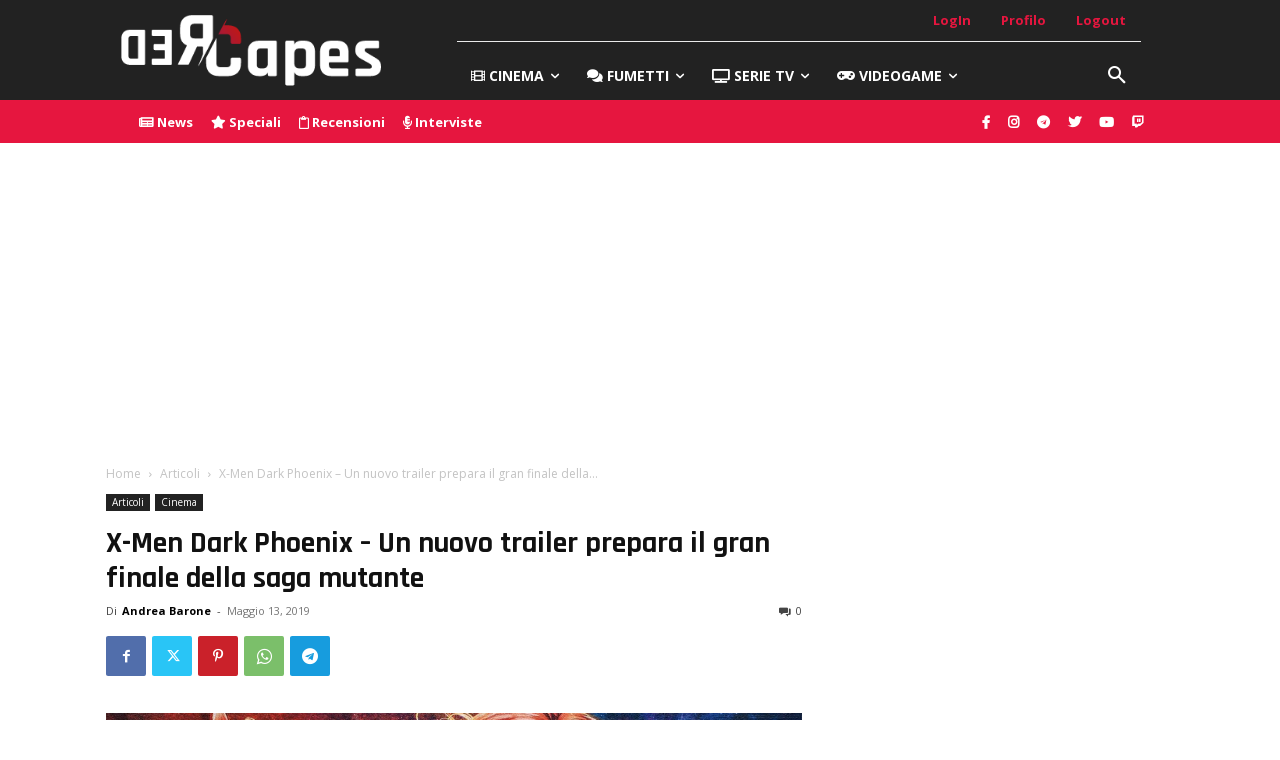

--- FILE ---
content_type: text/html; charset=UTF-8
request_url: https://redcapes.it/wp-admin/admin-ajax.php?td_theme_name=Newspaper&v=12.7.1
body_size: -248
content:
{"72341":186}

--- FILE ---
content_type: text/html; charset=utf-8
request_url: https://www.google.com/recaptcha/api2/aframe
body_size: 269
content:
<!DOCTYPE HTML><html><head><meta http-equiv="content-type" content="text/html; charset=UTF-8"></head><body><script nonce="IW_HBJgPwVMNpXC5xeoCzQ">/** Anti-fraud and anti-abuse applications only. See google.com/recaptcha */ try{var clients={'sodar':'https://pagead2.googlesyndication.com/pagead/sodar?'};window.addEventListener("message",function(a){try{if(a.source===window.parent){var b=JSON.parse(a.data);var c=clients[b['id']];if(c){var d=document.createElement('img');d.src=c+b['params']+'&rc='+(localStorage.getItem("rc::a")?sessionStorage.getItem("rc::b"):"");window.document.body.appendChild(d);sessionStorage.setItem("rc::e",parseInt(sessionStorage.getItem("rc::e")||0)+1);localStorage.setItem("rc::h",'1769241477576');}}}catch(b){}});window.parent.postMessage("_grecaptcha_ready", "*");}catch(b){}</script></body></html>